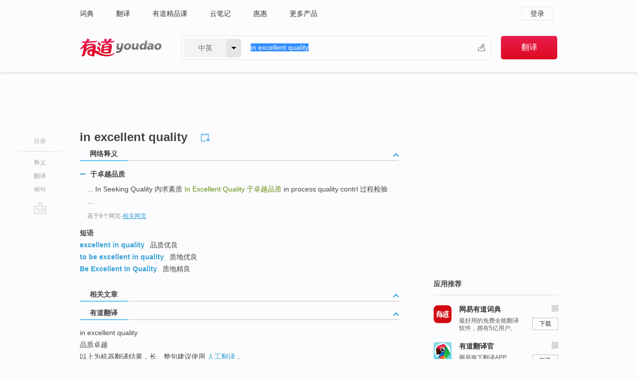

--- FILE ---
content_type: text/html; charset=utf-8
request_url: http://youdao.com/w/eng/in_excellent_quality/
body_size: 8950
content:
<!DOCTYPE html>
                                    
    

								<html xmlns="http://www.w3.org/1999/xhtml" class="ua-ch ua-ch-131 ua-wk ua-mac os x">
<head>
    <meta name="baidu_union_verify" content="b3b78fbb4a7fb8c99ada6de72aac8a0e">
    <meta http-equiv="Content-Type" content="text/html; charset=UTF-8">

    
<meta name="keywords" content="in excellent quality"/>

<title>【in_excellent_quality】什么意思_英语in_excellent_quality的翻译_音标_读音_用法_例句_在线翻译_有道词典</title>
<link rel="shortcut icon" href="https://shared-https.ydstatic.com/images/favicon.ico" type="image/x-icon"/>


<link href="https://shared.ydstatic.com/dict/v2016/result/160621/result-min.css" rel="stylesheet" type="text/css"/>
<link href="https://shared.ydstatic.com/dict/v2016/result/pad.css" media="screen and (orientation: portrait), screen and (orientation: landscape)" rel="stylesheet" type="text/css">
<link rel="canonical" href="http://dict.youdao.com/w/in_excellent_quality/"/>
<link rel="search" type="application/opensearchdescription+xml" title="Yodao Dict" href="plugins/search-provider.xml"/>
<script type='text/javascript' src='https://shared.ydstatic.com/js/jquery/jquery-1.8.2.min.js'></script>
</head>
<body class="t0">
<!-- 搜索框开始 -->
    <div id="doc" style="position:relative;zoom:1;">
    <div class="c-topbar-wrapper">
        <div class="c-topbar c-subtopbar">
            <div id="nav" class="c-snav">
                <a class="topnav" href="http://dict.youdao.com/?keyfrom=dict2.top" target="_blank">词典</a><a class="topnav" href="http://fanyi.youdao.com/?keyfrom=dict2.top" target="_blank">翻译</a><a class="topnav" href="https://ke.youdao.com/?keyfrom=dict2.top" target="_blank">有道精品课</a><a class="topnav" href="http://note.youdao.com/?keyfrom=dict2.top" target="_blank">云笔记</a><a class="topnav" href="http://www.huihui.cn/?keyfrom=dict2.top" target="_blank">惠惠</a><a class="topnav" href="http://www.youdao.com/about/productlist.html?keyfrom=dict2.top" target="_blank">更多产品</a>
            </div>
                        <div class="c-sust">
                                                

                                    <a hidefocus="true" class="login" href="http://account.youdao.com/login?service=dict&back_url=http%3A%2F%2Fdict.youdao.com%2Fsearch%3Fq%3Din%2Bexcellent%2Bquality%26tab%3D%23keyfrom%3D%24%7Bkeyfrom%7D" rel="nofollow">登录</a>
                            </div>
        </div>
        <div class="c-header">
            <a class="c-logo" href="/">有道 - 网易旗下搜索</a>
            <form id="f"  method="get" action="/search" class="c-fm-w" node-type="search">
                <div id="langSelector" class="langSelector">
                                                                                                                                            <span id="langText" class="langText">中英</span><span class="aca">▼</span><span class="arrow"></span>
                    <input type="hidden" id="le" name="le" value="eng" />
                </div>
                <span class="s-inpt-w">
                    <input type="text" class="s-inpt" autocomplete="off" name="q" id="query" onmouseover="this.focus()" onfocus="this.select()" value="in excellent quality"/>
                    <input type="hidden" name="tab" value=""/>
                    <input type="hidden" name="keyfrom" value="dict2.top"/>
                    <span id="hnwBtn" class="hand-write"></span>
                    </span><input type="submit" class="s-btn" value="翻译"/>
            </form>
        </div>
    </div>

<!-- 搜索框结束 -->

<!-- 内容区域 -->
<div id="scontainer">
<div id="container">
    <div id="topImgAd">
    </div>
    <div id="results">
                    <div id="result_navigator" class="result_navigator">
            <ul class="sub-catalog">
        <h3>目录</h3>
        <li class="split"></li>
                                    <li class="sub1_all"><a class="nav-js log-js" href="#" hidefocus="true" data-4log="dict.nav.basic">释义</a></li>
                                                                <li class="nav-21"><a class="nav-js log-js" href="#ydTrans" hidefocus="true" data-4log="dict.nav.fanyi">翻译</a></li>
                                        <li class="written"><a class="nav-js log-js" href="#examples" hidefocus="true" data-4log="dict.nav.sentence">例句</a></li>
                                                    <li class="nav-collins" style="display:none;"><a href="http://dict.youdao.com/ugc/" hidefocus="true">网友贡献</a></li>
                                                    </ul>
        <div class="dict-votebar" style="display:none;">
            <div class="vote-head">
                当前查询结果是否对您有帮助
            </div>
            <div class="vote-btns">
                <button class="up" title="有帮助，点个赞">
                    <i class="icon vote-arrow"></i>
                    <!-- <span class="count">271</span> -->
                </button>
                <button class="down" aria-pressed="false" title="有待改善">
                    <i class="icon vote-arrow"></i>
                </button>
            </div>
        </div>
        <a href="#" class="go-top log-js" data-4log="dict.result.nav.top" title="返回顶部">go top</a>
    </div>
                <!-- 结果内容 -->
                            <div id="results-contents" class="results-content">
                                                          
                                                            
                                                                



  <div class="trans-wrapper" id="phrsListTab">
            <script type="text/javascript">
    window.wordnow = "in excellent quality";
</script>
<script type="text/javascript" src="https://cdn.staticfile.org/jquery/1.9.1/jquery.min.js"></script>
<style>
    #picUgcImg {
        max-height: 150px;
        width: 150px;
        height: auto;
        border: 0px;
        padding: 0px;
    }

    .img-list img {
        border: none;
    }

    .picUgcMenu {
        background-color: #f3f3f3;
        font-size: 12px;
        width: 150px;
        height: 38px;
        border: 0px solid black;
        margin-top: -6px;
        text-align: center;
        line-height: 38px;
    }

    .picUgcMenu.hide {
        display: none;
    }

    .picUgcMenu .isFavour a{
        font-size: 14px;
        color: #BFBFBF;
    }

    .picUgcMenu .favour{
        display: inline-block;
        width: 20px;
        padding-left: 20px;
        height: 38px;
        background: url('https://shared-https.ydstatic.com/dict/v5.15/images/picugc_up.png') no-repeat 0 9px;
        margin-right: 20px;
        color: #000;
        text-decoration: none;
        line-height: 38px;
        margin-left: 16px;
    }

    .picUgcMenu .target b{
        text-decoration: none;
        color: #fff;
    }

    .picUgcMenu .against {
        display: inline-block;
        width: 20px;
        padding-left: 20px;
        height: 38px;
        background: url('https://shared-https.ydstatic.com/dict/v5.15/images/picugc_down.png') no-repeat 0 9px;
        margin-right: 10px;
        color: #000;
        text-decoration: none;
        line-height: 38px;
    }

    .picUgcMenu .favour.clicked {
        color: red;
        background: url('https://shared-https.ydstatic.com/dict/v5.15/images/picugc_up_red.png') no-repeat 0 9px;
    }

    .picUgcMenu .want {
        text-align: center;
        font-size: 16px;
        cursor: pointer;
        display: block;
        background: #5FC4F3;
        color: #FFF;
        font-family: "microsoft yahei";
    }

</style>


<div class="img-list" style="height:auto;width:150px;display:none;">
    <div id="picUgcImga" target="_blank" >
        <img src="" id="picUgcImg"/>
    </div>
    <div class="picUgcMenu hide" style="display:none;">
    </div>
</div>
<script type="text/javascript" src="https://shared.ydstatic.com/dict/v5.15/scripts/picugc-min9.js"></script>
<script type="text/javascript">
    $(document).ready(function () {
        getPictures();
    });
</script>

     <h2 class="wordbook-js"><span class="keyword">in excellent quality</span>
      </h2></div>

<div id="webTrans" class="trans-wrapper trans-tab">
    <h3>
        <span class="tabs"> 
                
                
        
                                    <a rel="#tWebTrans"><span>网络释义</span></a>
        </span>
        <a class="toggle toggleOpen" rel="#webTransToggle"></a>
 </h3>
<!--网络翻译-->

<div id="webTransToggle">
    <div id="tWebTrans" class="trans-container tab-content">
        

               <div class="wt-container">
    <div class="title">
        <a href="#" title="详细释义" rel="#rw1" class="sp do-detail">&nbsp;</a>
        <span>
                于卓越品质</span>
    </div>
    <p class="collapse-content">
    ... In Seeking Quality 内求素质 <b>In Excellent Quality </b><b>于卓越品质</b> in process quality contrl 过程检验 ...</p>
            <p class="collapse-content via">基于8个网页<span class="sl">-</span><a href="http://www.youdao.com/search?keyfrom=dict&q=In+Excellent+Quality+%E4%BA%8E%E5%8D%93%E8%B6%8A%E5%93%81%E8%B4%A8&ue=utf8" target=_blank  rel="nofollow">相关网页</a></p>
    </div>
            <div id="webPhrase" class="pr-container more-collapse">
    <div class="title">短语</div>
       <p class="wordGroup">
  
      <span class="contentTitle"><a class="search-js" href="/w/eng/excellent_in_quality/#keyfrom=dict.phrase.wordgroup">excellent in quality</a></span>
                          品质优良
              </p>
           <p class="wordGroup">
  
      <span class="contentTitle"><a class="search-js" href="/w/eng/to_be_excellent_in_quality/#keyfrom=dict.phrase.wordgroup">to be excellent in quality</a></span>
                          质地优良
              </p>
           <p class="wordGroup">
  
      <span class="contentTitle"><a class="search-js" href="/w/eng/be_excellent_in_quality/#keyfrom=dict.phrase.wordgroup">Be Excellent In Quality</a></span>
                          质地精良
              </p>
   
</div> <!-- close webPhrase Tag -->
    </div>
                    </div>
</div>

                          <div id="wordArticle" class="trans-wrapper trans-tab">
    <h3>
        <span class="tabs">
            <a class="tab-current"><span>相关文章</span></a>
        </span>
        <a class="toggle toggleOpen" rel="#wordArticleToggle"></a>
    </h3>
    <div id="wordArticleToggle"></div>
</div>
<script src="https://shared.ydstatic.com/dict/v2016/result/160621/result-wordArticle.js"></script>                                                            
                                                <div id="ydTrans" class="trans-wrapper">
<h3>
    <span class="tabs"><a class="tab-current"><span>有道翻译</span></a></span>
        <a class="toggle toggleOpen" rel="#fanyiToggle"></a>
</h3>
<div id="fanyiToggle">
 <div class="trans-container">
 <p>in excellent quality</p>
 <p>品质卓越</p>
 <p>以上为机器翻译结果，长、整句建议使用 <a class="viaInner" href="http://f.youdao.com?keyfrom=dict.result" target=_blank>人工翻译</a> 。</p>
 </div>
</div>
</div>
                        <!--例句选项卡 begin-->
<div id="examples" class="trans-wrapper">
    <h3>
        <span class="tabs">
                                                                                    <a rel="#bilingual"><span>双语例句</span></a><a rel="#authority"><span>权威例句</span></a>
        </span>
        <a class="toggle toggleOpen" rel="#examplesToggle"></a>
    </h3>
    <div id="examplesToggle">
                <div id="bilingual" class="trans-container  tab-content">
            <ul class="ol">
                                     
                            
                                                                                                                <li>
                    <p><span id="src_0_0" onmouseover="hlgt('#src_0_0,#tran_0_0')" onmouseout="unhlgt('#src_0_0,#tran_0_0')">Our</span><span> reputation </span><span id="src_0_1" onmouseover="hlgt('#src_0_1,#tran_0_3')" onmouseout="unhlgt('#src_0_1,#tran_0_3')"><b>in</b></span><span><b> </b></span><span id="src_0_2" onmouseover="hlgt('#src_0_2,#tran_0_6')" onmouseout="unhlgt('#src_0_2,#tran_0_6')"><b>excellent</b></span><span><b> </b></span><span id="src_0_3" onmouseover="hlgt('#src_0_3,#tran_0_4')" onmouseout="unhlgt('#src_0_3,#tran_0_4')"><b>quality</b></span><span> </span><span id="src_0_4" onmouseover="hlgt('#src_0_4,#tran_0_5')" onmouseout="unhlgt('#src_0_4,#tran_0_5')">control</span><span>, </span><span id="src_0_5" onmouseover="hlgt('#src_0_5,#tran_0_9')" onmouseout="unhlgt('#src_0_5,#tran_0_9')">short delivery time</span><span> </span><span id="src_0_6" onmouseover="hlgt('#src_0_6,#tran_0_7')" onmouseout="unhlgt('#src_0_6,#tran_0_7')">and</span><span> </span><span id="src_0_7" onmouseover="hlgt('#src_0_7,#tran_0_8')" onmouseout="unhlgt('#src_0_7,#tran_0_8')">competitive pricing</span><span> make us a top </span><span>rated</span><span> </span><span>custom</span><span> </span><span id="src_0_10" onmouseover="hlgt('#src_0_10,#tran_0_11')" onmouseout="unhlgt('#src_0_10,#tran_0_11')">screen printer</span><span> </span><span id="src_0_11" onmouseover="hlgt('#src_0_11,#tran_0_10')" onmouseout="unhlgt('#src_0_11,#tran_0_10')"><b>in</b> the</span><span> region.</span>
                    					 <a class="sp dictvoice voice-js log-js" title="点击发音" href="#" data-rel="Our+reputation+in+excellent+quality+control%2C+short+delivery+time+and+competitive+pricing+make+us+a+top+rated+custom+screen+printer+in+the+region.&le=eng" data-4log="dict.main.blng"></a>
                                        </p>

                    <p><span>由于</span><span id="tran_0_0" onmouseover="hlgt('#src_0_0,#tran_0_0')" onmouseout="unhlgt('#src_0_0,#tran_0_0')">我们</span><span>公司</span><span id="tran_0_3" onmouseover="hlgt('#src_0_1,#tran_0_3')" onmouseout="unhlgt('#src_0_1,#tran_0_3')">对</span><span id="tran_0_4" onmouseover="hlgt('#src_0_3,#tran_0_4')" onmouseout="unhlgt('#src_0_3,#tran_0_4')">品质</span><span>的</span><span id="tran_0_5" onmouseover="hlgt('#src_0_4,#tran_0_5')" onmouseout="unhlgt('#src_0_4,#tran_0_5')">控制</span><span>十分</span><span id="tran_0_6" onmouseover="hlgt('#src_0_2,#tran_0_6')" onmouseout="unhlgt('#src_0_2,#tran_0_6')">完善</span><span>，</span><span id="tran_0_7" onmouseover="hlgt('#src_0_6,#tran_0_7')" onmouseout="unhlgt('#src_0_6,#tran_0_7')">并</span><span>有质量保证，价格</span><span id="tran_0_8" onmouseover="hlgt('#src_0_7,#tran_0_8')" onmouseout="unhlgt('#src_0_7,#tran_0_8')">合理</span><span>，</span><span id="tran_0_9" onmouseover="hlgt('#src_0_5,#tran_0_9')" onmouseout="unhlgt('#src_0_5,#tran_0_9')">交货</span><span>快捷，所以深受</span><span id="tran_0_10" onmouseover="hlgt('#src_0_11,#tran_0_10')" onmouseout="unhlgt('#src_0_11,#tran_0_10')">客户</span><span>的</span><span id="tran_0_11" onmouseover="hlgt('#src_0_10,#tran_0_11')" onmouseout="unhlgt('#src_0_10,#tran_0_11')">好评</span><span>及信赖。</span>
                                        </p>
                                                            <p class="example-via">
                                                    <a target=_blank rel="nofollow">youdao</a>
                                            </p>
                </li>
                                       
                            
                                                                                                                <li>
                    <p><span id="src_1_0" onmouseover="hlgt('#src_1_0,#tran_1_0')" onmouseout="unhlgt('#src_1_0,#tran_1_0')">Our</span><span> </span><span id="src_1_1" onmouseover="hlgt('#src_1_1,#tran_1_3')" onmouseout="unhlgt('#src_1_1,#tran_1_3')">products</span><span> </span><span id="src_1_2" onmouseover="hlgt('#src_1_2,#tran_1_4')" onmouseout="unhlgt('#src_1_2,#tran_1_4')">are technologically</span><span> advanced, </span><span>reliable</span><span>, <b>in </b></span><span id="src_1_4" onmouseover="hlgt('#src_1_4,#tran_1_5')" onmouseout="unhlgt('#src_1_4,#tran_1_5')"><b>excellent</b></span><span><b> </b></span><span id="src_1_5" onmouseover="hlgt('#src_1_5,#tran_1_7')" onmouseout="unhlgt('#src_1_5,#tran_1_7')"><b>quality</b></span><span>, ideally </span><span id="src_1_6" onmouseover="hlgt('#src_1_6,#tran_1_6')" onmouseout="unhlgt('#src_1_6,#tran_1_6')">priced</span><span> and delivered on </span><span id="src_1_7" onmouseover="hlgt('#src_1_7,#tran_1_8')" onmouseout="unhlgt('#src_1_7,#tran_1_8')">time</span><span>. CNE has established a </span><span id="src_1_8" onmouseover="hlgt('#src_1_8,#tran_1_9')" onmouseout="unhlgt('#src_1_8,#tran_1_9')">strong reputation</span><span> </span><span id="src_1_9" onmouseover="hlgt('#src_1_9,#tran_1_12')" onmouseout="unhlgt('#src_1_9,#tran_1_12')"><b>in</b></span><span> </span><span>the Chinese</span><span> </span><span id="src_1_11" onmouseover="hlgt('#src_1_11,#tran_1_10')" onmouseout="unhlgt('#src_1_11,#tran_1_10')">HVAC</span><span> </span><span id="src_1_12" onmouseover="hlgt('#src_1_12,#tran_1_11')" onmouseout="unhlgt('#src_1_12,#tran_1_11')">industry</span><span>.</span>
                    					 <a class="sp dictvoice voice-js log-js" title="点击发音" href="#" data-rel="Our+products+are+technologically+advanced%2C+reliable%2C+in+excellent+quality%2C+ideally+priced+and+delivered+on+time.+CNE+has+established+a+strong+reputation+in+the+Chinese+HVAC+industry.&le=eng" data-4log="dict.main.blng"></a>
                                        </p>

                    <p><span id="tran_1_0" onmouseover="hlgt('#src_1_0,#tran_1_0')" onmouseout="unhlgt('#src_1_0,#tran_1_0')">我们</span><span>的</span><span id="tran_1_3" onmouseover="hlgt('#src_1_1,#tran_1_3')" onmouseout="unhlgt('#src_1_1,#tran_1_3')">产品</span><span id="tran_1_4" onmouseover="hlgt('#src_1_2,#tran_1_4')" onmouseout="unhlgt('#src_1_2,#tran_1_4')">技术</span><span>先进，</span><span id="tran_1_5" onmouseover="hlgt('#src_1_4,#tran_1_5')" onmouseout="unhlgt('#src_1_4,#tran_1_5')">安全可靠</span><span>，</span><span id="tran_1_6" onmouseover="hlgt('#src_1_6,#tran_1_6')" onmouseout="unhlgt('#src_1_6,#tran_1_6')">品质</span><span id="tran_1_7" onmouseover="hlgt('#src_1_5,#tran_1_7')" onmouseout="unhlgt('#src_1_5,#tran_1_7')">优良</span><span>，</span><span id="tran_1_8" onmouseover="hlgt('#src_1_7,#tran_1_8')" onmouseout="unhlgt('#src_1_7,#tran_1_8')">价格合理</span><span>，供货</span><span id="tran_1_9" onmouseover="hlgt('#src_1_8,#tran_1_9')" onmouseout="unhlgt('#src_1_8,#tran_1_9')">及时</span><span>，</span><span id="tran_1_10" onmouseover="hlgt('#src_1_11,#tran_1_10')" onmouseout="unhlgt('#src_1_11,#tran_1_10')">在</span><span id="tran_1_11" onmouseover="hlgt('#src_1_12,#tran_1_11')" onmouseout="unhlgt('#src_1_12,#tran_1_11')">中国</span><span>暖通空调行业享有</span><span id="tran_1_12" onmouseover="hlgt('#src_1_9,#tran_1_12')" onmouseout="unhlgt('#src_1_9,#tran_1_12')">良好</span><span>的声誉。</span>
                                        </p>
                                                            <p class="example-via">
                                                    <a target=_blank rel="nofollow">youdao</a>
                                            </p>
                </li>
                                       
                            
                                                                                                                <li>
                    <p><span>The </span><span id="src_2_0" onmouseover="hlgt('#src_2_0,#tran_2_3')" onmouseout="unhlgt('#src_2_0,#tran_2_3')"><b>quality</b></span><span> </span><span id="src_2_1" onmouseover="hlgt('#src_2_1,#tran_2_1')" onmouseout="unhlgt('#src_2_1,#tran_2_1')">of</span><span> </span><span id="src_2_2" onmouseover="hlgt('#src_2_2,#tran_2_2')" onmouseout="unhlgt('#src_2_2,#tran_2_2')">teaching</span><span> <b>in</b> the </span><span id="src_2_3" onmouseover="hlgt('#src_2_3,#tran_2_0')" onmouseout="unhlgt('#src_2_3,#tran_2_0')">school</span><span> </span><span id="src_2_4" onmouseover="hlgt('#src_2_4,#tran_2_4')" onmouseout="unhlgt('#src_2_4,#tran_2_4')">is <b>excellent</b></span><span>.</span>
                    					 <a class="sp dictvoice voice-js log-js" title="点击发音" href="#" data-rel="The+quality+of+teaching+in+the+school+is+excellent.&le=eng" data-4log="dict.main.blng"></a>
                                        </p>

                    <p><span id="tran_2_0" onmouseover="hlgt('#src_2_3,#tran_2_0')" onmouseout="unhlgt('#src_2_3,#tran_2_0')">该校</span><span id="tran_2_1" onmouseover="hlgt('#src_2_1,#tran_2_1')" onmouseout="unhlgt('#src_2_1,#tran_2_1')">的</span><span id="tran_2_2" onmouseover="hlgt('#src_2_2,#tran_2_2')" onmouseout="unhlgt('#src_2_2,#tran_2_2')">教学</span><span id="tran_2_3" onmouseover="hlgt('#src_2_0,#tran_2_3')" onmouseout="unhlgt('#src_2_0,#tran_2_3')">质量</span><span id="tran_2_4" onmouseover="hlgt('#src_2_4,#tran_2_4')" onmouseout="unhlgt('#src_2_4,#tran_2_4')">非常</span><span>好。</span>
                                        </p>
                                                            <p class="example-via">
                                                    <a target=_blank rel="nofollow">《柯林斯英汉双解大词典》</a>
                                            </p>
                </li>
                                       </ul>
                        <a class="more-example" href="/example/blng/eng/in_excellent_quality/#keyfrom=dict.main.moreblng" title="in excellent quality的双语例句">更多双语例句</a>
                    </div>
         
        
                
                <div id="authority" class="trans-container  tab-content">
                  <ul class="ol">
                             <li>
           <p>Premium Spotify subscribers can now enjoy unlimited on-demand access to Spotify's catalog of over 15 million songs <b>in</b> <b>excellent</b> sound <b>quality</b> (available <b>in</b> up to 320kbps) on their home entertainment system. 
                        <a class="sp dictvoice voice-js log-js" title="点击发音" href="#" data-rel="Premium+Spotify+subscribers+can+now+enjoy+unlimited+on-demand+access+to+Spotify%27s+catalog+of+over+15+million+songs+in+excellent+sound+quality+%28available+in+up+to+320kbps%29+on+their+home+entertainment+system.+" data-4log="dict.main.moreauth"></a>
           </p>
           <p class="example-via"><a href="youdao" target=_blank rel="nofollow">ENGADGET: <i>Spotify streaming hits the living room on the latest $99 WDTV Live, WDTV Live Hub</i></a></p>
           </li>
                                      <li>
           <p>The PT-AE8000U provides <b>excellent</b> picture <b>quality</b> <b>in</b> 2D, as well as advanced 3D features that deliver a natural and comfortable movie theater experience at home. 
                        <a class="sp dictvoice voice-js log-js" title="点击发音" href="#" data-rel="The+PT-AE8000U+provides+excellent+picture+quality+in+2D%2C+as+well+as+advanced+3D+features+that+deliver+a+natural+and+comfortable+movie+theater+experience+at+home.+" data-4log="dict.main.moreauth"></a>
           </p>
           <p class="example-via"><a href="youdao" target=_blank rel="nofollow">ENGADGET: <i>Panasonic PT-AE8000U projector touts brighter, smoother 3D for king-of-the-hill home theaters</i></a></p>
           </li>
                                      <li>
           <p>Customers can also stay <b>in</b> touch via video chat, while enjoying <b>excellent</b> voice <b>quality</b> with reduced background noise through the built-in digital microphone. 
                        <a class="sp dictvoice voice-js log-js" title="点击发音" href="#" data-rel="Customers+can+also+stay+in+touch+via+video+chat%2C+while+enjoying+excellent+voice+quality+with+reduced+background+noise+through+the+built-in+digital+microphone.+" data-4log="dict.main.moreauth"></a>
           </p>
           <p class="example-via"><a href="youdao" target=_blank rel="nofollow">ENGADGET: <i>Gateway pumps out EC Series ultraportables</i></a></p>
           </li>
                           </ul>
                   <a class="more-example" href="/example/auth/in_excellent_quality/#keyfrom=dict.main.moreauth" title="in excellent quality的权威例句">更多权威例句</a>
                   </div>
            </div>
</div>
<!--例句选项卡 end-->
                                                                            
                                    </div>
    </div>
                    

<div id="ads" class="ads">
  <div id="dict-inter" class="dict-inter">
      </div>
  <div id="baidu-adv"></div>
  
  <div id="follow" class="follow">
    <p class="hd">应用推荐</p>
    <div class="bd">
      <iframe src="https://c.youdao.com/www/app.html" frameborder="0"></iframe>
    </div>
  </div>
</div>

                            <div id="rel-search" class="rel-search">

            </div>
                <div id="pronounce">
            <div class="alpha-bg"></div>
            <div class="pr-content">
                $firstVoiceSent
                <div class="pr-source">- 来自原声例句</div>
            </div>
        </div>
</div>
<div class="c-bsearch" style="zoom:1;">
</div>
</div>
<!-- 内容区域 -->

<div id="c_footer">
  <div class="wrap">
            <a href="http://www.youdao.com/about/" rel="nofollow">关于有道</a>
        <a href="http://ir.youdao.com/" rel="nofollow">Investors</a>
        <a href="http://dsp.youdao.com/?keyfrom=dict2.top" rel="nofollow">有道智选</a>
        <a href="http://i.youdao.com/?keyfrom=dict2.top" rel="nofollow">官方博客</a>
        <a href="http://techblog.youdao.com/?keyfrom=dict2.top" rel="nofollow">技术博客</a>
        <a href="http://campus.youdao.com/index.php?t1=index?keyfrom=dict2.top" rel="nofollow">诚聘英才</a>
        <a href="http://shared.youdao.com/www/contactus-page.html?keyfrom=dict2.top" rel="nofollow">联系我们</a>
        <a href="https://dict.youdao.com/map/index.html?keyfrom=dict2.top">站点地图</a>
        <a href="http://www.12377.cn/?keyfrom=dict2.top" rel="nofollow">网络举报</a>
    <span class="c_fcopyright">&copy; 2026 网易公司 <a href="http://www.youdao.com/terms/privacy.html?keyfrom=dict2.top" rel="nofollow">隐私政策</a> <a href="http://www.youdao.com/terms/index.html?keyfrom=dict2.top" rel="nofollow">服务条款</a> 京ICP证080268号 <a href="http://beian.miit.gov.cn" rel="nofollow">京ICP备10005211号</a></span>
  </div>
</div>
</div>
<div id="langSelection" class="pm">
    <ul>
        <li><a href="#" rel="eng" class="current">中英</a></li>
        <li><a href="#" rel="fr">中法</a></li>
        <li><a href="#" rel="ko">中韩</a></li>
        <li><a href="#" rel="jap">中日</a></li>
    </ul>
</div>

<div id="handWrite" class="pm" style="display:none;">
    <object width="346" height="216" type="application/x-shockwave-flash" id="hnw" data="https://shared.ydstatic.com/dict/v5.16/swf/Hnw.swf">
        <param name="movie" value="https://shared.ydstatic.com/dict/v5.16/swf/Hnw.swf"/>
        <param name="menu" value="false"/>
        <param name="allowScriptAccess" value="always"/>
    </object>
</div>

<div id="researchZoon" class="pm">
    <div class="title">小调查</div>
    <div class="zoo-content">
        请问您想要如何调整此模块？
        <p><input id="upIt" type="radio" name="researchBox" value="up"><label for="upIt">模块上移</label></p>
        <p><input id="downIt" type="radio" name="researchBox" value="down"><label for="downIt">模块下移</label></p>
        <p><input id="dontmove" type="radio" name="researchBox" value="stay"><label for="dontmove">不移动</label></p>
        <div>感谢您的反馈，我们会尽快进行适当修改！</div>
        <a href="http://survey2.163.com/html/webdict_survey_reorder/paper.html" target="_blank" style="text-decoration: underline;" rel="nofollow">进来说说原因吧</a>
        <a href="javascript:void(0);" class="submitResult" rel="nofollow">确定</a>
    </div>
</div>

<div id="researchZoon21" class="pm">
    <div class="title">小调查</div>
    <div class="zoo-content">
        请问您想要如何调整此模块？
        <p><input id="upIt21" type="radio" name="researchBox" value="up"><label for="upIt21">模块上移</label></p>
        <p><input id="downIt21" type="radio" name="researchBox" value="down"><label for="downIt21">模块下移</label></p>
        <p><input id="dontmove21" type="radio" name="researchBox" value="stay"><label for="dontmove21">不移动</label></p>
        <div>感谢您的反馈，我们会尽快进行适当修改！</div>
        <a href="http://survey2.163.com/html/webdict_survey_reorder/paper.html" target="_blank" style="text-decoration: underline;" rel="nofollow">进来说说原因吧</a>
        <a href="javascript:void(0);" class="submitResult" rel="nofollow">确定</a>
    </div>
</div>

<div id="editwordform" style="display:none;">
    <h3>修改单词</h3>
    <a href="javascript:void(0);" id="close-editwordform"></a>
    <form method="post" >
        <label for="wordbook-word">单词</label>
        <input id="wordbook-word" type="text" value="" name="word" autocomplete="off" /><span><a id="delword" href="javascript:void(0);">从单词本中删除</a></span>
        <label for="wordbook-phonetic">音标</label>
        <input id="wordbook-phonetic" type="text" value="" name="phonetic" />
        <label for="wordbook-desc">解释</label>
        <textarea id="wordbook-desc" name="desc" ></textarea>
        <label style="color:blue;">更多（可不填）</label>
        <label for="wordbook-tags">分类</label><input id="wordbook-tags" type="text" value="" name="tags" autocomplete="off" />
        <ul id="tag-select-list">
        </ul>
        <div style="text-align:center;"><a id="openwordbook" href="/wordbook/wordlist?keyfrom=smallpic" target="_blank">打开单词本</a><a id="addword" href="javascript:void(0);">提交</a></div>
    </form>
</div>

<script type="text/javascript" src="https://shared.ydstatic.com/dict/v2016/160525/autocomplete_json.js"></script>
<script type="text/javascript">
    var global = {
        fromVm:{
            searchDomain:'youdao.com'
        }
    };


    function rwt(a, newlink) {
        try {
            if (a === window) {
                a = window.event.srcElement;
                while (a) {
                    if (a.href)
                        break;
                    a = a.parentNode
                }
            }
            a.href = newlink;
            a.onmousedown = ""
        } catch (p) {
        }
        return true
    }
</script>

<script type="text/javascript" src="https://c.youdao.com/dict/activity/ad/result-min.js"></script>
<script>
var _rlog = _rlog || [];
_rlog.push(["_setAccount" , "dictweb"]);
_rlog.push(["_addPost" , "page" , "search"]);
_rlog.push(["_addPost" , "q" , "in excellent quality"]);
</script>
<script defer src="https://shared.ydstatic.com/js/rlog/v1.js"></script>
</body>
</html>
